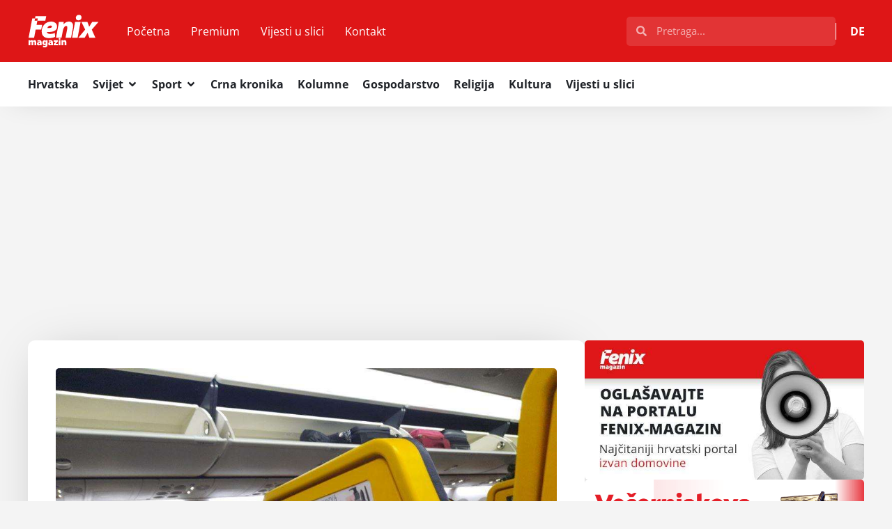

--- FILE ---
content_type: text/html; charset=utf-8
request_url: https://www.google.com/recaptcha/api2/aframe
body_size: 267
content:
<!DOCTYPE HTML><html><head><meta http-equiv="content-type" content="text/html; charset=UTF-8"></head><body><script nonce="1JJlP2YZHqe7usjUv5Nfww">/** Anti-fraud and anti-abuse applications only. See google.com/recaptcha */ try{var clients={'sodar':'https://pagead2.googlesyndication.com/pagead/sodar?'};window.addEventListener("message",function(a){try{if(a.source===window.parent){var b=JSON.parse(a.data);var c=clients[b['id']];if(c){var d=document.createElement('img');d.src=c+b['params']+'&rc='+(localStorage.getItem("rc::a")?sessionStorage.getItem("rc::b"):"");window.document.body.appendChild(d);sessionStorage.setItem("rc::e",parseInt(sessionStorage.getItem("rc::e")||0)+1);localStorage.setItem("rc::h",'1768884648971');}}}catch(b){}});window.parent.postMessage("_grecaptcha_ready", "*");}catch(b){}</script></body></html>

--- FILE ---
content_type: text/css
request_url: https://fenix-magazin.de/wp-content/uploads/elementor/css/post-594417.css
body_size: 382
content:
.elementor-kit-594417{--e-global-color-primary:#202328;--e-global-color-secondary:#FFFFFF;--e-global-color-text:#585858;--e-global-color-accent:#DE1617;--e-global-color-634c1bd:#CFCFCF;--e-global-color-078f694:#02010100;--e-global-typography-primary-font-family:"Open Sans";--e-global-typography-primary-font-weight:800;--e-global-typography-secondary-font-family:"Open Sans";--e-global-typography-secondary-font-weight:400;--e-global-typography-text-font-family:"Open Sans";--e-global-typography-text-font-weight:400;--e-global-typography-accent-font-family:"Open Sans";--e-global-typography-accent-font-weight:600;background-color:#F4F4F4;color:var( --e-global-color-text );font-family:"Open Sans", Sans-serif;font-size:16px;font-weight:400;}.elementor-kit-594417 button,.elementor-kit-594417 input[type="button"],.elementor-kit-594417 input[type="submit"],.elementor-kit-594417 .elementor-button{background-color:var( --e-global-color-accent );font-family:"Open Sans", Sans-serif;font-size:16px;font-weight:500;color:var( --e-global-color-secondary );border-radius:5px 5px 5px 5px;padding:12px 16px 12px 16px;}.elementor-kit-594417 button:hover,.elementor-kit-594417 button:focus,.elementor-kit-594417 input[type="button"]:hover,.elementor-kit-594417 input[type="button"]:focus,.elementor-kit-594417 input[type="submit"]:hover,.elementor-kit-594417 input[type="submit"]:focus,.elementor-kit-594417 .elementor-button:hover,.elementor-kit-594417 .elementor-button:focus{background-color:#DE161794;color:var( --e-global-color-secondary );border-radius:0px 0px 0px 0px;}.elementor-kit-594417 e-page-transition{background-color:#FFBC7D;}.elementor-kit-594417 a{color:var( --e-global-color-accent );}.elementor-kit-594417 a:hover{color:#DE16177A;}.elementor-kit-594417 h1{color:var( --e-global-color-primary );font-family:"Open Sans", Sans-serif;font-size:40px;font-weight:800;}.elementor-kit-594417 h2{color:var( --e-global-color-primary );font-family:"Open Sans", Sans-serif;font-weight:800;}.elementor-kit-594417 h3{color:var( --e-global-color-primary );font-family:"Open Sans", Sans-serif;font-size:26px;font-weight:600;}.elementor-kit-594417 h4{color:var( --e-global-color-primary );font-family:"Open Sans", Sans-serif;font-size:22px;font-weight:600;}.elementor-kit-594417 h5{color:var( --e-global-color-primary );font-family:"Open Sans", Sans-serif;font-size:18px;font-weight:600;}.elementor-kit-594417 h6{color:var( --e-global-color-primary );font-family:"Open Sans", Sans-serif;font-size:16px;font-weight:600;}.elementor-kit-594417 img{border-radius:5px 5px 5px 5px;}.elementor-section.elementor-section-boxed > .elementor-container{max-width:1280px;}.e-con{--container-max-width:1280px;--container-default-padding-top:0px;--container-default-padding-right:0px;--container-default-padding-bottom:0px;--container-default-padding-left:0px;}.elementor-widget:not(:last-child){--kit-widget-spacing:20px;}.elementor-element{--widgets-spacing:20px 20px;--widgets-spacing-row:20px;--widgets-spacing-column:20px;}{}h1.entry-title{display:var(--page-title-display);}@media(max-width:1024px){.elementor-kit-594417 h1{font-size:30px;}.elementor-kit-594417 h2{font-size:26px;}.elementor-kit-594417 h3{font-size:20px;}.elementor-kit-594417 h4{font-size:20px;}.elementor-kit-594417 h5{font-size:18px;}.elementor-kit-594417 h6{font-size:16px;}.elementor-section.elementor-section-boxed > .elementor-container{max-width:1024px;}.e-con{--container-max-width:1024px;--container-default-padding-top:0px;--container-default-padding-right:0px;--container-default-padding-bottom:0px;--container-default-padding-left:0px;}}@media(max-width:767px){.elementor-kit-594417 h1{font-size:26px;}.elementor-kit-594417 h2{font-size:22px;}.elementor-kit-594417 h3{font-size:20px;}.elementor-kit-594417 h4{font-size:18px;}.elementor-kit-594417 h5{font-size:18px;}.elementor-kit-594417 h6{font-size:16px;}.elementor-section.elementor-section-boxed > .elementor-container{max-width:767px;}.e-con{--container-max-width:767px;--container-default-padding-top:0px;--container-default-padding-right:0px;--container-default-padding-bottom:0px;--container-default-padding-left:0px;}}/* Start custom CSS */body, html { 
overflow-x:hidden; }/* End custom CSS */
/* Start Custom Fonts CSS */@font-face {
	font-family: 'Open Sans';
	font-style: normal;
	font-weight: normal;
	font-display: auto;
	src: url('https://fenix-magazin.de/wp-content/uploads/2024/01/Open-Sans-Regular.woff2') format('woff2'),
		url('https://fenix-magazin.de/wp-content/uploads/2024/01/Open-Sans-Regular.woff') format('woff');
}
@font-face {
	font-family: 'Open Sans';
	font-style: italic;
	font-weight: normal;
	font-display: auto;
	src: url('https://fenix-magazin.de/wp-content/uploads/2024/01/Open-Sans-Italic.woff2') format('woff2'),
		url('https://fenix-magazin.de/wp-content/uploads/2024/01/Open-Sans-Italic.woff') format('woff');
}
@font-face {
	font-family: 'Open Sans';
	font-style: normal;
	font-weight: 600;
	font-display: auto;
	src: url('https://fenix-magazin.de/wp-content/uploads/2024/01/Open-Sans-Bold.woff2') format('woff2'),
		url('https://fenix-magazin.de/wp-content/uploads/2024/01/Open-Sans-Bold.woff') format('woff');
}
@font-face {
	font-family: 'Open Sans';
	font-style: italic;
	font-weight: 600;
	font-display: auto;
	src: url('https://fenix-magazin.de/wp-content/uploads/2024/01/Open-Sans-Bold-Italic.woff2') format('woff2'),
		url('https://fenix-magazin.de/wp-content/uploads/2024/01/Open-Sans-Bold-Italic.woff') format('woff');
}
@font-face {
	font-family: 'Open Sans';
	font-style: normal;
	font-weight: 500;
	font-display: auto;
	src: url('https://fenix-magazin.de/wp-content/uploads/2024/01/Open-Sans-SemiBold.woff2') format('woff2'),
		url('https://fenix-magazin.de/wp-content/uploads/2024/01/Open-Sans-SemiBold.woff') format('woff');
}
@font-face {
	font-family: 'Open Sans';
	font-style: italic;
	font-weight: 500;
	font-display: auto;
	src: url('https://fenix-magazin.de/wp-content/uploads/2024/01/Open-Sans-SemiBold-Italic.woff2') format('woff2'),
		url('https://fenix-magazin.de/wp-content/uploads/2024/01/Open-Sans-SemiBold-Italic.woff') format('woff');
}
@font-face {
	font-family: 'Open Sans';
	font-style: normal;
	font-weight: 800;
	font-display: auto;
	src: url('https://fenix-magazin.de/wp-content/uploads/2024/01/Open-Sans-ExtraBold.woff2') format('woff2'),
		url('https://fenix-magazin.de/wp-content/uploads/2024/01/Open-Sans-ExtraBold.woff') format('woff');
}
@font-face {
	font-family: 'Open Sans';
	font-style: italic;
	font-weight: 800;
	font-display: auto;
	src: url('https://fenix-magazin.de/wp-content/uploads/2024/01/Open-Sans-ExtraBold-Italic.woff2') format('woff2'),
		url('https://fenix-magazin.de/wp-content/uploads/2024/01/Open-Sans-ExtraBold-Italic.woff') format('woff');
}
/* End Custom Fonts CSS */